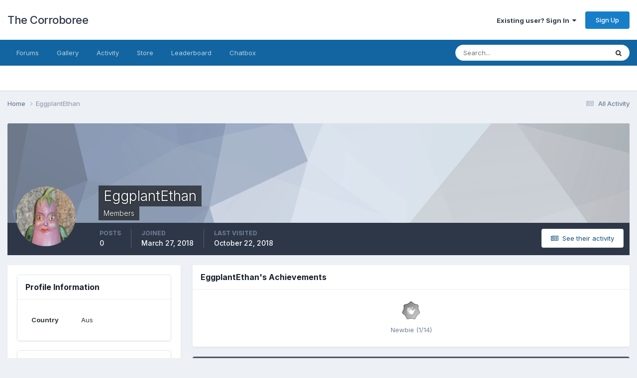

--- FILE ---
content_type: text/html;charset=UTF-8
request_url: https://www.shaman-australis.com/forum/index.php?/profile/19717-eggplantethan/
body_size: 8430
content:
<!DOCTYPE html>
<html lang="en-US" dir="ltr">
	<head>
		<meta charset="utf-8">
        
		<title>EggplantEthan - The Corroboree</title>
		
		
		
		

	<meta name="viewport" content="width=device-width, initial-scale=1">


	
	


	<meta name="twitter:card" content="summary" />




	
		
			
				<meta name="robots" content="noindex, follow">
			
		
	

	
		
			
				<meta property="og:site_name" content="The Corroboree">
			
		
	

	
		
			
				<meta property="og:locale" content="en_US">
			
		
	


	
		<link rel="canonical" href="https://www.shaman-australis.com/forum/index.php?/profile/19717-eggplantethan/" />
	





<link rel="manifest" href="https://www.shaman-australis.com/forum/index.php?/manifest.webmanifest/">
<meta name="msapplication-config" content="https://www.shaman-australis.com/forum/index.php?/browserconfig.xml/">
<meta name="msapplication-starturl" content="/">
<meta name="application-name" content="The Corroboree">
<meta name="apple-mobile-web-app-title" content="The Corroboree">

	<meta name="theme-color" content="#ffffff">










<link rel="preload" href="//www.shaman-australis.com/forum/applications/core/interface/font/fontawesome-webfont.woff2?v=4.7.0" as="font" crossorigin="anonymous">
		


	<link rel="preconnect" href="https://fonts.googleapis.com">
	<link rel="preconnect" href="https://fonts.gstatic.com" crossorigin>
	
		<link href="https://fonts.googleapis.com/css2?family=Inter:wght@300;400;500;600;700&display=swap" rel="stylesheet">
	



	<link rel='stylesheet' href='https://www.shaman-australis.com/forum/uploads/css_built_1/341e4a57816af3ba440d891ca87450ff_framework.css?v=e6e98ef43c1721010421' media='all'>

	<link rel='stylesheet' href='https://www.shaman-australis.com/forum/uploads/css_built_1/05e81b71abe4f22d6eb8d1a929494829_responsive.css?v=e6e98ef43c1721010421' media='all'>

	<link rel='stylesheet' href='https://www.shaman-australis.com/forum/uploads/css_built_1/90eb5adf50a8c640f633d47fd7eb1778_core.css?v=e6e98ef43c1721010421' media='all'>

	<link rel='stylesheet' href='https://www.shaman-australis.com/forum/uploads/css_built_1/5a0da001ccc2200dc5625c3f3934497d_core_responsive.css?v=e6e98ef43c1721010421' media='all'>

	<link rel='stylesheet' href='https://www.shaman-australis.com/forum/uploads/css_built_1/ec0c06d47f161faa24112e8cbf0665bc_chatbox.css?v=e6e98ef43c1721010421' media='all'>

	<link rel='stylesheet' href='https://www.shaman-australis.com/forum/uploads/css_built_1/ffdbd8340d5c38a97b780eeb2549bc3f_profiles.css?v=e6e98ef43c1721010421' media='all'>

	<link rel='stylesheet' href='https://www.shaman-australis.com/forum/uploads/css_built_1/f2ef08fd7eaff94a9763df0d2e2aaa1f_streams.css?v=e6e98ef43c1721010421' media='all'>

	<link rel='stylesheet' href='https://www.shaman-australis.com/forum/uploads/css_built_1/9be4fe0d9dd3ee2160f368f53374cd3f_leaderboard.css?v=e6e98ef43c1721010421' media='all'>

	<link rel='stylesheet' href='https://www.shaman-australis.com/forum/uploads/css_built_1/125515e1b6f230e3adf3a20c594b0cea_profiles_responsive.css?v=e6e98ef43c1721010421' media='all'>

	<link rel='stylesheet' href='https://www.shaman-australis.com/forum/uploads/css_built_1/37c6452ea623de41c991284837957128_gallery.css?v=e6e98ef43c1721010421' media='all'>

	<link rel='stylesheet' href='https://www.shaman-australis.com/forum/uploads/css_built_1/8a32dcbf06236254181d222455063219_global.css?v=e6e98ef43c1721010421' media='all'>

	<link rel='stylesheet' href='https://www.shaman-australis.com/forum/uploads/css_built_1/22e9af7d7c6ac7ddc7db0f1b0d471efc_gallery_responsive.css?v=e6e98ef43c1721010421' media='all'>





<link rel='stylesheet' href='https://www.shaman-australis.com/forum/uploads/css_built_1/258adbb6e4f3e83cd3b355f84e3fa002_custom.css?v=e6e98ef43c1721010421' media='all'>




		
		

	</head>
	<body class="ipsApp ipsApp_front ipsJS_none ipsClearfix" data-controller="core.front.core.app"  data-message=""  data-pageapp="core" data-pagelocation="front" data-pagemodule="members" data-pagecontroller="profile" data-pageid="19717"   >
		
        

        

		<a href="#ipsLayout_mainArea" class="ipsHide" title="Go to main content on this page" accesskey="m">Jump to content</a>
		





		<div id="ipsLayout_header" class="ipsClearfix">
			<header>
				<div class="ipsLayout_container">
					

<a href='https://www.shaman-australis.com/forum/' id='elSiteTitle' accesskey='1'>The Corroboree</a>

					
						

	<ul id="elUserNav" class="ipsList_inline cSignedOut ipsResponsive_showDesktop">
		
        
		
        
        
            
            
	


	<li class='cUserNav_icon ipsHide' id='elCart_container'></li>
	<li class='elUserNav_sep ipsHide' id='elCart_sep'></li>

<li id="elSignInLink">
                <a href="https://www.shaman-australis.com/forum/index.php?/login/" data-ipsmenu-closeonclick="false" data-ipsmenu id="elUserSignIn">
                    Existing user? Sign In  <i class="fa fa-caret-down"></i>
                </a>
                
<div id='elUserSignIn_menu' class='ipsMenu ipsMenu_auto ipsHide'>
	<form accept-charset='utf-8' method='post' action='https://www.shaman-australis.com/forum/index.php?/login/'>
		<input type="hidden" name="csrfKey" value="109476a243e491efb6dfbb70a3d030ae">
		<input type="hidden" name="ref" value="aHR0cHM6Ly93d3cuc2hhbWFuLWF1c3RyYWxpcy5jb20vZm9ydW0vaW5kZXgucGhwPy9wcm9maWxlLzE5NzE3LWVnZ3BsYW50ZXRoYW4v">
		<div data-role="loginForm">
			
			
			
				
<div class="ipsPad ipsForm ipsForm_vertical">
	<h4 class="ipsType_sectionHead">Sign In</h4>
	<br><br>
	<ul class='ipsList_reset'>
		<li class="ipsFieldRow ipsFieldRow_noLabel ipsFieldRow_fullWidth">
			
			
				<input type="text" placeholder="Display Name or Email Address" name="auth" autocomplete="email">
			
		</li>
		<li class="ipsFieldRow ipsFieldRow_noLabel ipsFieldRow_fullWidth">
			<input type="password" placeholder="Password" name="password" autocomplete="current-password">
		</li>
		<li class="ipsFieldRow ipsFieldRow_checkbox ipsClearfix">
			<span class="ipsCustomInput">
				<input type="checkbox" name="remember_me" id="remember_me_checkbox" value="1" checked aria-checked="true">
				<span></span>
			</span>
			<div class="ipsFieldRow_content">
				<label class="ipsFieldRow_label" for="remember_me_checkbox">Remember me</label>
				<span class="ipsFieldRow_desc">Not recommended on shared computers</span>
			</div>
		</li>
		<li class="ipsFieldRow ipsFieldRow_fullWidth">
			<button type="submit" name="_processLogin" value="usernamepassword" class="ipsButton ipsButton_primary ipsButton_small" id="elSignIn_submit">Sign In</button>
			
				<p class="ipsType_right ipsType_small">
					
						<a href='https://www.shaman-australis.com/forum/index.php?/lostpassword/' data-ipsDialog data-ipsDialog-title='Forgot your password?'>
					
					Forgot your password?</a>
				</p>
			
		</li>
	</ul>
</div>
			
		</div>
	</form>
</div>
            </li>
            
        
		
			<li>
				
					<a href="https://www.shaman-australis.com/forum/index.php?/register/"  id="elRegisterButton" class="ipsButton ipsButton_normal ipsButton_primary">Sign Up</a>
				
			</li>
		
	</ul>

						
<ul class='ipsMobileHamburger ipsList_reset ipsResponsive_hideDesktop'>
	<li data-ipsDrawer data-ipsDrawer-drawerElem='#elMobileDrawer'>
		<a href='#' >
			
			
				
			
			
			
			<i class='fa fa-navicon'></i>
		</a>
	</li>
</ul>
					
				</div>
			</header>
			

	<nav data-controller='core.front.core.navBar' class=' ipsResponsive_showDesktop'>
		<div class='ipsNavBar_primary ipsLayout_container '>
			<ul data-role="primaryNavBar" class='ipsClearfix'>
				


	
		
		
		<li  id='elNavSecondary_8' data-role="navBarItem" data-navApp="forums" data-navExt="Forums">
			
			
				<a href="https://www.shaman-australis.com/forum/index.php"  data-navItem-id="8" >
					Forums<span class='ipsNavBar_active__identifier'></span>
				</a>
			
			
		</li>
	
	

	
		
		
		<li  id='elNavSecondary_11' data-role="navBarItem" data-navApp="gallery" data-navExt="Gallery">
			
			
				<a href="https://www.shaman-australis.com/forum/index.php?/gallery/"  data-navItem-id="11" >
					Gallery<span class='ipsNavBar_active__identifier'></span>
				</a>
			
			
		</li>
	
	

	
	

	
		
		
		<li  id='elNavSecondary_2' data-role="navBarItem" data-navApp="core" data-navExt="CustomItem">
			
			
				<a href="https://www.shaman-australis.com/forum/index.php?/discover/"  data-navItem-id="2" >
					Activity<span class='ipsNavBar_active__identifier'></span>
				</a>
			
			
				<ul class='ipsNavBar_secondary ipsHide' data-role='secondaryNavBar'>
					


	
		
		
		<li  id='elNavSecondary_3' data-role="navBarItem" data-navApp="core" data-navExt="AllActivity">
			
			
				<a href="https://www.shaman-australis.com/forum/index.php?/discover/"  data-navItem-id="3" >
					All Activity<span class='ipsNavBar_active__identifier'></span>
				</a>
			
			
		</li>
	
	

	
	

	
	

	
	

	
		
		
		<li  id='elNavSecondary_7' data-role="navBarItem" data-navApp="core" data-navExt="Search">
			
			
				<a href="https://www.shaman-australis.com/forum/index.php?/search/"  data-navItem-id="7" >
					Search<span class='ipsNavBar_active__identifier'></span>
				</a>
			
			
		</li>
	
	

					<li class='ipsHide' id='elNavigationMore_2' data-role='navMore'>
						<a href='#' data-ipsMenu data-ipsMenu-appendTo='#elNavigationMore_2' id='elNavigationMore_2_dropdown'>More <i class='fa fa-caret-down'></i></a>
						<ul class='ipsHide ipsMenu ipsMenu_auto' id='elNavigationMore_2_dropdown_menu' data-role='moreDropdown'></ul>
					</li>
				</ul>
			
		</li>
	
	

	
		
		
		<li  id='elNavSecondary_13' data-role="navBarItem" data-navApp="nexus" data-navExt="Store">
			
			
				<a href="https://www.shaman-australis.com/forum/index.php?/store/"  data-navItem-id="13" >
					Store<span class='ipsNavBar_active__identifier'></span>
				</a>
			
			
				<ul class='ipsNavBar_secondary ipsHide' data-role='secondaryNavBar'>
					


	
		
		
		<li  id='elNavSecondary_14' data-role="navBarItem" data-navApp="nexus" data-navExt="Donations">
			
			
				<a href="https://www.shaman-australis.com/forum/index.php?/clients/donations/"  data-navItem-id="14" >
					Donations<span class='ipsNavBar_active__identifier'></span>
				</a>
			
			
		</li>
	
	

	
	

	
	

	
	

					<li class='ipsHide' id='elNavigationMore_13' data-role='navMore'>
						<a href='#' data-ipsMenu data-ipsMenu-appendTo='#elNavigationMore_13' id='elNavigationMore_13_dropdown'>More <i class='fa fa-caret-down'></i></a>
						<ul class='ipsHide ipsMenu ipsMenu_auto' id='elNavigationMore_13_dropdown_menu' data-role='moreDropdown'></ul>
					</li>
				</ul>
			
		</li>
	
	

	
		
		
		<li  id='elNavSecondary_31' data-role="navBarItem" data-navApp="core" data-navExt="Leaderboard">
			
			
				<a href="https://www.shaman-australis.com/forum/index.php?/leaderboard/"  data-navItem-id="31" >
					Leaderboard<span class='ipsNavBar_active__identifier'></span>
				</a>
			
			
		</li>
	
	

	
	

	
	

	
	

	
		
		
		<li  id='elNavSecondary_36' data-role="navBarItem" data-navApp="bimchatbox" data-navExt="Chatbox">
			
			
				<a href="https://www.shaman-australis.com/forum/index.php?/bimchatbox/"  data-navItem-id="36" >
					Chatbox<span class='ipsNavBar_active__identifier'></span>
				</a>
			
			
		</li>
	
	

	
	

				<li class='ipsHide' id='elNavigationMore' data-role='navMore'>
					<a href='#' data-ipsMenu data-ipsMenu-appendTo='#elNavigationMore' id='elNavigationMore_dropdown'>More</a>
					<ul class='ipsNavBar_secondary ipsHide' data-role='secondaryNavBar'>
						<li class='ipsHide' id='elNavigationMore_more' data-role='navMore'>
							<a href='#' data-ipsMenu data-ipsMenu-appendTo='#elNavigationMore_more' id='elNavigationMore_more_dropdown'>More <i class='fa fa-caret-down'></i></a>
							<ul class='ipsHide ipsMenu ipsMenu_auto' id='elNavigationMore_more_dropdown_menu' data-role='moreDropdown'></ul>
						</li>
					</ul>
				</li>
			</ul>
			

	<div id="elSearchWrapper">
		<div id='elSearch' data-controller="core.front.core.quickSearch">
			<form accept-charset='utf-8' action='//www.shaman-australis.com/forum/index.php?/search/&amp;do=quicksearch' method='post'>
                <input type='search' id='elSearchField' placeholder='Search...' name='q' autocomplete='off' aria-label='Search'>
                <details class='cSearchFilter'>
                    <summary class='cSearchFilter__text'></summary>
                    <ul class='cSearchFilter__menu'>
                        
                        <li><label><input type="radio" name="type" value="all" ><span class='cSearchFilter__menuText'>Everywhere</span></label></li>
                        
                        
                            <li><label><input type="radio" name="type" value="core_statuses_status" checked><span class='cSearchFilter__menuText'>Status Updates</span></label></li>
                        
                            <li><label><input type="radio" name="type" value="forums_topic"><span class='cSearchFilter__menuText'>Topics</span></label></li>
                        
                            <li><label><input type="radio" name="type" value="calendar_event"><span class='cSearchFilter__menuText'>Events</span></label></li>
                        
                            <li><label><input type="radio" name="type" value="blog_entry"><span class='cSearchFilter__menuText'>Blog Entries</span></label></li>
                        
                            <li><label><input type="radio" name="type" value="gallery_image"><span class='cSearchFilter__menuText'>Images</span></label></li>
                        
                            <li><label><input type="radio" name="type" value="gallery_album_item"><span class='cSearchFilter__menuText'>Albums</span></label></li>
                        
                            <li><label><input type="radio" name="type" value="nexus_package_item"><span class='cSearchFilter__menuText'>Products</span></label></li>
                        
                            <li><label><input type="radio" name="type" value="core_members"><span class='cSearchFilter__menuText'>Members</span></label></li>
                        
                    </ul>
                </details>
				<button class='cSearchSubmit' type="submit" aria-label='Search'><i class="fa fa-search"></i></button>
			</form>
		</div>
	</div>

		</div>
	</nav>

			
<ul id='elMobileNav' class='ipsResponsive_hideDesktop' data-controller='core.front.core.mobileNav'>
	
		
			<li id='elMobileBreadcrumb'>
				<a href='https://www.shaman-australis.com/forum/'>
					<span>Home</span>
				</a>
			</li>
		
	
	
	
	<li >
		<a data-action="defaultStream" href='https://www.shaman-australis.com/forum/index.php?/discover/'><i class="fa fa-newspaper-o" aria-hidden="true"></i></a>
	</li>

	

	
		<li class='ipsJS_show'>
			<a href='https://www.shaman-australis.com/forum/index.php?/search/'><i class='fa fa-search'></i></a>
		</li>
	
</ul>
		</div>
		<main id="ipsLayout_body" class="ipsLayout_container">
			<div id="ipsLayout_contentArea">
				<div id="ipsLayout_contentWrapper">
					
<nav class='ipsBreadcrumb ipsBreadcrumb_top ipsFaded_withHover'>
	

	<ul class='ipsList_inline ipsPos_right'>
		
		<li >
			<a data-action="defaultStream" class='ipsType_light '  href='https://www.shaman-australis.com/forum/index.php?/discover/'><i class="fa fa-newspaper-o" aria-hidden="true"></i> <span>All Activity</span></a>
		</li>
		
	</ul>

	<ul data-role="breadcrumbList">
		<li>
			<a title="Home" href='https://www.shaman-australis.com/forum/'>
				<span>Home <i class='fa fa-angle-right'></i></span>
			</a>
		</li>
		
		
			<li>
				
					<a href='https://www.shaman-australis.com/forum/index.php?/profile/19717-eggplantethan/'>
						<span>EggplantEthan </span>
					</a>
				
			</li>
		
	</ul>
</nav>
					
					<div id="ipsLayout_mainArea">
						
						
						
						

	




						

<!-- When altering this template be sure to also check for similar in the hovercard -->
<div data-controller='core.front.profile.main'>
	

<header data-role="profileHeader">
    <div class='ipsPageHead_special ' id='elProfileHeader' data-controller='core.global.core.coverPhoto' data-url="https://www.shaman-australis.com/forum/index.php?/profile/19717-eggplantethan/&amp;csrfKey=109476a243e491efb6dfbb70a3d030ae" data-coverOffset='0'>
        
        <div class='ipsCoverPhoto_container' style="background-color: hsl(216, 100%, 80% )">
            <img src='https://www.shaman-australis.com/forum/uploads/set_resources_1/84c1e40ea0e759e3f1505eb1788ddf3c_pattern.png' class='ipsCoverPhoto_photo' data-action="toggleCoverPhoto" alt=''>
        </div>
        
        
        <div class='ipsColumns ipsColumns_collapsePhone' data-hideOnCoverEdit>
            <div class='ipsColumn ipsColumn_fixed ipsColumn_narrow ipsPos_center' id='elProfilePhoto'>
                
                <a href="https://www.shaman-australis.com/forum/uploads/monthly_2018_10/291946329_fd92efce59.jpg.dbb69a827005a66d2d90912974deb923.jpg" data-ipsLightbox class='ipsUserPhoto ipsUserPhoto_xlarge'>
                    <img src='https://www.shaman-australis.com/forum/uploads/monthly_2018_10/291946329_fd92efce59.thumb.jpg.51c0bdd2ec1d0e6a2e649340839deac1.jpg' alt=''>
                </a>
                
                
            </div>
            <div class='ipsColumn ipsColumn_fluid'>
                <div class='ipsPos_left ipsPad cProfileHeader_name ipsType_normal'>
                    <h1 class='ipsType_reset ipsPageHead_barText'>
                        EggplantEthan

                        
                        
                    </h1>
                    <span>
						<span class='ipsPageHead_barText'>Members</span>
					</span>
                </div>
                
                <ul class='ipsList_inline ipsPad ipsResponsive_hidePhone ipsResponsive_block ipsPos_left'>
                    
                    <li>

<div data-followApp='core' data-followArea='member' data-followID='19717'  data-controller='core.front.core.followButton'>
	
		

	
</div></li>
                    
                    
                </ul>
                
            </div>
        </div>
    </div>

    <div class='ipsGrid ipsAreaBackground ipsPad ipsResponsive_showPhone ipsResponsive_block'>
        
        
        

        
        
        <div data-role='switchView' class='ipsGrid_span12'>
            <div data-action="goToProfile" data-type='phone' class='ipsHide'>
                <a href='https://www.shaman-australis.com/forum/index.php?/profile/19717-eggplantethan/' class='ipsButton ipsButton_veryLight ipsButton_small ipsButton_fullWidth' title="EggplantEthan's Profile"><i class='fa fa-user'></i></a>
            </div>
            <div data-action="browseContent" data-type='phone' class=''>
                <a href="https://www.shaman-australis.com/forum/index.php?/profile/19717-eggplantethan/content/" rel="nofollow" class='ipsButton ipsButton_veryLight ipsButton_small ipsButton_fullWidth'  title="EggplantEthan's Content"><i class='fa fa-newspaper-o'></i></a>
            </div>
        </div>
    </div>

    <div id='elProfileStats' class='ipsClearfix sm:ipsPadding ipsResponsive_pull'>
        <div data-role='switchView' class='ipsResponsive_hidePhone ipsPos_right'>
            <a href='https://www.shaman-australis.com/forum/index.php?/profile/19717-eggplantethan/' class='ipsButton ipsButton_veryLight ipsButton_small ipsPos_right ipsHide' data-action="goToProfile" data-type='full' title="EggplantEthan's Profile"><i class='fa fa-user'></i> <span class='ipsResponsive_showDesktop ipsResponsive_inline'>&nbsp;View Profile</span></a>
            <a href="https://www.shaman-australis.com/forum/index.php?/profile/19717-eggplantethan/content/" rel="nofollow" class='ipsButton ipsButton_veryLight ipsButton_small ipsPos_right ' data-action="browseContent" data-type='full' title="EggplantEthan's Content"><i class='fa fa-newspaper-o'></i> <span class='ipsResponsive_showDesktop ipsResponsive_inline'>&nbsp;See their activity</span></a>
        </div>
        <ul class='ipsList_reset ipsFlex ipsFlex-ai:center ipsFlex-fw:wrap ipsPos_left ipsResponsive_noFloat'>
            <li>
                <h4 class='ipsType_minorHeading'>Posts</h4>
                0
            </li>
            <li>
                <h4 class='ipsType_minorHeading'>Joined</h4>
                <time datetime='2018-03-27T17:12:55Z' title='03/27/2018 05:12  PM' data-short='7 yr'>March 27, 2018</time>
            </li>
            
            <li>
                <h4 class='ipsType_minorHeading'>Last visited</h4>
                <span>
					
                    <time datetime='2018-10-22T19:41:11Z' title='10/22/2018 07:41  PM' data-short='7 yr'>October 22, 2018</time>
				</span>
            </li>
            
            
        </ul>
    </div>
</header>
	<div data-role="profileContent" class='ipsSpacer_top'>

		<div class='ipsColumns ipsColumns_collapseTablet' data-controller="core.front.profile.body">
			<div class='ipsColumn ipsColumn_fixed ipsColumn_veryWide' id='elProfileInfoColumn'>
				<div class='ipsPadding ipsBox ipsResponsive_pull'>
					
					

					
					
					
                        
                    
					
	 				
					
						
						<div class='ipsWidget ipsWidget_vertical cProfileSidebarBlock ipsBox ipsBox--child ipsSpacer_bottom' data-location='customFields'>
							
                                <h2 class='ipsWidget_title ipsType_reset'>Profile Information</h2>
                            
                            <div class='ipsWidget_inner ipsPad'>
								<ul class='ipsDataList ipsDataList_reducedSpacing cProfileFields'>
									
									
										<li class='ipsDataItem ipsType_break'>
											
												<span class='ipsDataItem_generic ipsDataItem_size3 ipsType_break'><strong>Country</strong></span>
												<div class='ipsDataItem_generic'><div class='ipsType_break ipsContained'>Aus</div></div>
											
										</li>
									
									
								</ul>
							</div>
						</div>
						
					
						
						<div class='ipsWidget ipsWidget_vertical cProfileSidebarBlock ipsBox ipsBox--child ipsSpacer_bottom' data-location='customFields'>
							
                                <h2 class='ipsWidget_title ipsType_reset'>Previous Fields</h2>
                            
                            <div class='ipsWidget_inner ipsPad'>
								<ul class='ipsDataList ipsDataList_reducedSpacing cProfileFields'>
									
									
										<li class='ipsDataItem ipsType_break'>
											
												<span class='ipsDataItem_generic ipsDataItem_size3 ipsType_break'><strong>Climate or location</strong></span>
												<div class='ipsDataItem_generic'><div class='ipsType_break ipsContained'>Mediterranean</div></div>
											
										</li>
									
									
								</ul>
							</div>
						</div>
						
					
					
					
						<div class='ipsWidget ipsWidget_vertical cProfileSidebarBlock ipsBox ipsBox--child ipsSpacer_bottom' data-controller='core.front.profile.toggleBlock'>
							


	<h2 class='ipsWidget_title ipsType_reset'>
		Recent Profile Visitors
	</h2>
	<div class='ipsWidget_inner ipsPad'>
		<div class='ipsType_center ipsType_medium'>
			<p class='ipsType_light'>
				The recent visitors block is disabled and is not being shown to other users.
			</p>
            
		</div>
	</div>

		
						</div>
					
				</div>

			</div>
			<section class='ipsColumn ipsColumn_fluid'>
				
					<div class='ipsWidget ipsBox ipsMargin_bottom'>
						<h2 class='ipsWidget_title ipsType_reset ipsFlex ipsFlex-ai:center ipsFlex-jc:between'>
							<span>
								
									EggplantEthan's Achievements
								
							</span>
						</h2>
						<div class='ipsWidget_inner ipsPadding_horizontal ipsPadding_vertical:half ipsType_center cProfileAchievements'>
							
								<div class='ipsFlex ipsFlex-fd:column ipsFlex-ai:center ipsPadding_vertical:half'>
									
<img src='https://www.shaman-australis.com/forum/uploads/monthly_2024_07/1_Newbie.svg' loading="lazy" alt="Newbie" class="ipsDimension:4" data-ipsTooltip title="Rank: Newbie (1/14)">
									<h3 class='ipsType_reset ipsType_unbold ipsType_medium ipsType_light ipsMargin_top:half'>
                                        Newbie (1/14)
									</h3>
								</div>
							
							
									
								
							
							
							
						</div>
					</div>
				

				<div class='ipsBox ipsResponsive_pull'>
					

	<div class='ipsTabs ipsTabs_stretch ipsClearfix' id='elProfileTabs' data-ipsTabBar data-ipsTabBar-contentArea='#elProfileTabs_content'>
		<a href='#elProfileTabs' data-action='expandTabs'><i class='fa fa-caret-down'></i></a>
		<ul role="tablist">
			
				<li>
					<a href='https://www.shaman-australis.com/forum/index.php?/profile/19717-eggplantethan/&amp;tab=activity' id='elProfileTab_activity' class='ipsTabs_item ipsType_center ipsTabs_activeItem' role="tab" aria-selected="true">Activity</a>
				</li>
			
				<li>
					<a href='https://www.shaman-australis.com/forum/index.php?/profile/19717-eggplantethan/&amp;tab=node_gallery_galleryImages' id='elProfileTab_node_gallery_galleryImages' class='ipsTabs_item ipsType_center ' role="tab" aria-selected="false">Images</a>
				</li>
			
		</ul>
	</div>

<div id='elProfileTabs_content' class='ipsTabs_panels ipsPadding ipsAreaBackground_reset'>
	
		
			<div id="ipsTabs_elProfileTabs_elProfileTab_activity_panel" class='ipsTabs_panel ipsAreaBackground_reset'>
				
<div data-controller="core.front.statuses.statusFeed">
	
		<div class='ipsPad ipsType_center ipsType_large ipsType_light'>
			EggplantEthan has no recent activity to show
		</div>
	
	
</div>
			</div>
		
	
		
	
</div>
				</div>
			</section>
		</div>

	</div>
</div>


						


					</div>
					


					
<nav class='ipsBreadcrumb ipsBreadcrumb_bottom ipsFaded_withHover'>
	
		


	

	<ul class='ipsList_inline ipsPos_right'>
		
		<li >
			<a data-action="defaultStream" class='ipsType_light '  href='https://www.shaman-australis.com/forum/index.php?/discover/'><i class="fa fa-newspaper-o" aria-hidden="true"></i> <span>All Activity</span></a>
		</li>
		
	</ul>

	<ul data-role="breadcrumbList">
		<li>
			<a title="Home" href='https://www.shaman-australis.com/forum/'>
				<span>Home <i class='fa fa-angle-right'></i></span>
			</a>
		</li>
		
		
			<li>
				
					<a href='https://www.shaman-australis.com/forum/index.php?/profile/19717-eggplantethan/'>
						<span>EggplantEthan </span>
					</a>
				
			</li>
		
	</ul>
</nav>
				</div>
			</div>
			
		</main>
		<footer id="ipsLayout_footer" class="ipsClearfix">
			<div class="ipsLayout_container">
				
				


<ul class='ipsList_inline ipsType_center ipsSpacer_top' id="elFooterLinks">
	
	
	
	
	
	
		<li><a rel="nofollow" href='https://www.shaman-australis.com/forum/index.php?/contact/' data-ipsdialog  data-ipsdialog-title="Contact Us">Contact Us</a></li>
	
	<li><a rel="nofollow" href='https://www.shaman-australis.com/forum/index.php?/cookies/'>Cookies</a></li>

</ul>	


<p id='elCopyright'>
	<span id='elCopyright_userLine'>Copyright 2001 - present</span>
	<a rel='nofollow' title='Invision Community' href='https://www.invisioncommunity.com/'>Powered by Invision Community</a>
</p>
			</div>
		</footer>
		

<div id="elMobileDrawer" class="ipsDrawer ipsHide">
	<div class="ipsDrawer_menu">
		<a href="#" class="ipsDrawer_close" data-action="close"><span>×</span></a>
		<div class="ipsDrawer_content ipsFlex ipsFlex-fd:column">
<ul id="elUserNav_mobile" class="ipsList_inline signed_in ipsClearfix">
	


</ul>

			
				<div class="ipsPadding ipsBorder_bottom">
					<ul class="ipsToolList ipsToolList_vertical">
						<li>
							<a href="https://www.shaman-australis.com/forum/index.php?/login/" id="elSigninButton_mobile" class="ipsButton ipsButton_light ipsButton_small ipsButton_fullWidth">Existing user? Sign In</a>
						</li>
						
							<li>
								
									<a href="https://www.shaman-australis.com/forum/index.php?/register/"  id="elRegisterButton_mobile" class="ipsButton ipsButton_small ipsButton_fullWidth ipsButton_important">Sign Up</a>
								
							</li>
						
					</ul>
				</div>
			

			

			<ul class="ipsDrawer_list ipsFlex-flex:11">
				

				
				
				
				
					
						
						
							<li><a href="https://www.shaman-australis.com/forum/index.php" >Forums</a></li>
						
					
				
					
						
						
							<li><a href="https://www.shaman-australis.com/forum/index.php?/gallery/" >Gallery</a></li>
						
					
				
					
				
					
						
						
							<li class="ipsDrawer_itemParent">
								<h4 class="ipsDrawer_title"><a href="#">Activity</a></h4>
								<ul class="ipsDrawer_list">
									<li data-action="back"><a href="#">Back</a></li>
									
									
										
										
										
											
												
													
													
									
													
									
									
									
										


	
		
			<li>
				<a href='https://www.shaman-australis.com/forum/index.php?/discover/' >
					All Activity
				</a>
			</li>
		
	

	

	

	

	
		
			<li>
				<a href='https://www.shaman-australis.com/forum/index.php?/search/' >
					Search
				</a>
			</li>
		
	

										
								</ul>
							</li>
						
					
				
					
						
						
							<li class="ipsDrawer_itemParent">
								<h4 class="ipsDrawer_title"><a href="#">Store</a></h4>
								<ul class="ipsDrawer_list">
									<li data-action="back"><a href="#">Back</a></li>
									
									
										
										
										
											
												
											
										
											
										
											
										
											
										
									
													
									
										<li><a href="https://www.shaman-australis.com/forum/index.php?/store/">Store</a></li>
									
									
									
										


	
		
			<li>
				<a href='https://www.shaman-australis.com/forum/index.php?/clients/donations/' >
					Donations
				</a>
			</li>
		
	

	

	

	

										
								</ul>
							</li>
						
					
				
					
						
						
							<li><a href="https://www.shaman-australis.com/forum/index.php?/leaderboard/" >Leaderboard</a></li>
						
					
				
					
				
					
				
					
				
					
						
						
							<li><a href="https://www.shaman-australis.com/forum/index.php?/bimchatbox/" >Chatbox</a></li>
						
					
				
					
				
				
			</ul>

			
		</div>
	</div>
</div>

<div id="elMobileCreateMenuDrawer" class="ipsDrawer ipsHide">
	<div class="ipsDrawer_menu">
		<a href="#" class="ipsDrawer_close" data-action="close"><span>×</span></a>
		<div class="ipsDrawer_content ipsSpacer_bottom ipsPad">
			<ul class="ipsDrawer_list">
				<li class="ipsDrawer_listTitle ipsType_reset">Create New...</li>
				
			</ul>
		</div>
	</div>
</div>

		
		

	
	<script type='text/javascript'>
		var ipsDebug = false;		
	
		var CKEDITOR_BASEPATH = '//www.shaman-australis.com/forum/applications/core/interface/ckeditor/ckeditor/';
	
		var ipsSettings = {
			
			
			cookie_path: "/forum/",
			
			cookie_prefix: "ips4_",
			
			
			cookie_ssl: true,
			
            essential_cookies: ["oauth_authorize","member_id","login_key","clearAutosave","lastSearch","device_key","IPSSessionFront","loggedIn","noCache","hasJS","cookie_consent","cookie_consent_optional","forumpass_*","cm_reg","location","currency","guestTransactionKey"],
			upload_imgURL: "https://www.shaman-australis.com/forum/uploads/set_resources_1/0cb563f8144768654a2205065d13abd6_upload.png",
			message_imgURL: "https://www.shaman-australis.com/forum/uploads/set_resources_1/0cb563f8144768654a2205065d13abd6_message.png",
			notification_imgURL: "https://www.shaman-australis.com/forum/uploads/set_resources_1/0cb563f8144768654a2205065d13abd6_notification.png",
			baseURL: "//www.shaman-australis.com/forum/",
			jsURL: "//www.shaman-australis.com/forum/applications/core/interface/js/js.php",
			csrfKey: "109476a243e491efb6dfbb70a3d030ae",
			antiCache: "e6e98ef43c1721010421",
			jsAntiCache: "e6e98ef43c1748674546",
			disableNotificationSounds: true,
			useCompiledFiles: true,
			links_external: true,
			memberID: 0,
			lazyLoadEnabled: false,
			blankImg: "//www.shaman-australis.com/forum/applications/core/interface/js/spacer.png",
			googleAnalyticsEnabled: false,
			matomoEnabled: false,
			viewProfiles: true,
			mapProvider: 'none',
			mapApiKey: '',
			pushPublicKey: "BMr0abzimaQnMni_Vqpm8ZyIaP-qhSRyx6fbScKLCaWzfctuh1WcnV_UlQ11jgyGyX9FB8hCf5VeEdEo2JOxUZg",
			relativeDates: true
		};
		
		
		
		
			ipsSettings['maxImageDimensions'] = {
				width: 100,
				height: 75
			};
		
		
	</script>





<script type='text/javascript' src='https://www.shaman-australis.com/forum/uploads/javascript_global/root_library.js?v=e6e98ef43c1748674546' data-ips></script>


<script type='text/javascript' src='https://www.shaman-australis.com/forum/uploads/javascript_global/root_js_lang_1.js?v=e6e98ef43c1748674546' data-ips></script>


<script type='text/javascript' src='https://www.shaman-australis.com/forum/uploads/javascript_global/root_framework.js?v=e6e98ef43c1748674546' data-ips></script>


<script type='text/javascript' src='https://www.shaman-australis.com/forum/uploads/javascript_core/global_global_core.js?v=e6e98ef43c1748674546' data-ips></script>


<script type='text/javascript' src='https://www.shaman-australis.com/forum/uploads/javascript_global/root_front.js?v=e6e98ef43c1748674546' data-ips></script>


<script type='text/javascript' src='https://www.shaman-australis.com/forum/uploads/javascript_core/front_front_core.js?v=e6e98ef43c1748674546' data-ips></script>


<script type='text/javascript' src='https://www.shaman-australis.com/forum/uploads/javascript_bimchatbox/front_front_chatbox.js?v=e6e98ef43c1748674546' data-ips></script>


<script type='text/javascript' src='https://www.shaman-australis.com/forum/uploads/javascript_core/front_front_statuses.js?v=e6e98ef43c1748674546' data-ips></script>


<script type='text/javascript' src='https://www.shaman-australis.com/forum/uploads/javascript_core/front_front_profile.js?v=e6e98ef43c1748674546' data-ips></script>


<script type='text/javascript' src='https://www.shaman-australis.com/forum/uploads/javascript_core/front_app.js?v=e6e98ef43c1748674546' data-ips></script>


<script type='text/javascript' src='https://www.shaman-australis.com/forum/uploads/javascript_global/root_map.js?v=e6e98ef43c1748674546' data-ips></script>



	<script type='text/javascript'>
		
			ips.setSetting( 'date_format', jQuery.parseJSON('"mm\/dd\/yy"') );
		
			ips.setSetting( 'date_first_day', jQuery.parseJSON('0') );
		
			ips.setSetting( 'ipb_url_filter_option', jQuery.parseJSON('"none"') );
		
			ips.setSetting( 'url_filter_any_action', jQuery.parseJSON('"allow"') );
		
			ips.setSetting( 'bypass_profanity', jQuery.parseJSON('0') );
		
			ips.setSetting( 'emoji_style', jQuery.parseJSON('"native"') );
		
			ips.setSetting( 'emoji_shortcodes', jQuery.parseJSON('true') );
		
			ips.setSetting( 'emoji_ascii', jQuery.parseJSON('true') );
		
			ips.setSetting( 'emoji_cache', jQuery.parseJSON('1720972181') );
		
			ips.setSetting( 'image_jpg_quality', jQuery.parseJSON('75') );
		
			ips.setSetting( 'cloud2', jQuery.parseJSON('false') );
		
			ips.setSetting( 'isAnonymous', jQuery.parseJSON('false') );
		
		
        
    </script>



<script type='application/ld+json'>
{
    "@context": "http://schema.org",
    "@type": "ProfilePage",
    "url": "https://www.shaman-australis.com/forum/index.php?/profile/19717-eggplantethan/",
    "name": "EggplantEthan",
    "mainEntity": {
        "@type": "Person",
        "name": "EggplantEthan",
        "identifier": 19717
    },
    "primaryImageOfPage": {
        "@type": "ImageObject",
        "contentUrl": "https://www.shaman-australis.com/forum/uploads/monthly_2018_10/291946329_fd92efce59.thumb.jpg.51c0bdd2ec1d0e6a2e649340839deac1.jpg",
        "representativeOfPage": true,
        "thumbnail": {
            "@type": "ImageObject",
            "contentUrl": "https://www.shaman-australis.com/forum/uploads/monthly_2018_10/291946329_fd92efce59.thumb.jpg.51c0bdd2ec1d0e6a2e649340839deac1.jpg"
        }
    },
    "thumbnailUrl": "https://www.shaman-australis.com/forum/uploads/monthly_2018_10/291946329_fd92efce59.thumb.jpg.51c0bdd2ec1d0e6a2e649340839deac1.jpg",
    "image": "https://www.shaman-australis.com/forum/uploads/monthly_2018_10/291946329_fd92efce59.jpg.dbb69a827005a66d2d90912974deb923.jpg",
    "relatedLink": "https://www.shaman-australis.com/forum/index.php?/profile/19717-eggplantethan/content/",
    "dateCreated": "2018-03-27T17:12:55+0000",
    "interactionStatistic": [
        {
            "@type": "InteractionCounter",
            "interactionType": "http://schema.org/CommentAction",
            "userInteractionCount": 0
        },
        {
            "@type": "InteractionCounter",
            "interactionType": "http://schema.org/ViewAction",
            "userInteractionCount": 1074
        }
    ]
}	
</script>

<script type='application/ld+json'>
{
    "@context": "http://www.schema.org",
    "publisher": "https://www.shaman-australis.com/forum/#organization",
    "@type": "WebSite",
    "@id": "https://www.shaman-australis.com/forum/#website",
    "mainEntityOfPage": "https://www.shaman-australis.com/forum/",
    "name": "The Corroboree",
    "url": "https://www.shaman-australis.com/forum/",
    "potentialAction": {
        "type": "SearchAction",
        "query-input": "required name=query",
        "target": "https://www.shaman-australis.com/forum/index.php?/search/\u0026q={query}"
    },
    "inLanguage": [
        {
            "@type": "Language",
            "name": "English (USA)",
            "alternateName": "en-US"
        }
    ]
}	
</script>

<script type='application/ld+json'>
{
    "@context": "http://www.schema.org",
    "@type": "Organization",
    "@id": "https://www.shaman-australis.com/forum/#organization",
    "mainEntityOfPage": "https://www.shaman-australis.com/forum/",
    "name": "The Corroboree",
    "url": "https://www.shaman-australis.com/forum/",
    "address": {
        "@type": "PostalAddress",
        "streetAddress": "PO Box 805",
        "addressLocality": "Mullumbimby",
        "addressRegion": "New South Wales",
        "postalCode": "2482",
        "addressCountry": "AU"
    }
}	
</script>

<script type='application/ld+json'>
{
    "@context": "http://schema.org",
    "@type": "BreadcrumbList",
    "itemListElement": [
        {
            "@type": "ListItem",
            "position": 1,
            "item": {
                "@id": "https://www.shaman-australis.com/forum/index.php?/profile/19717-eggplantethan/",
                "name": "EggplantEthan"
            }
        }
    ]
}	
</script>

<script type='application/ld+json'>
{
    "@context": "http://schema.org",
    "@type": "ContactPage",
    "url": "https://www.shaman-australis.com/forum/index.php?/contact/"
}	
</script>



<script type='text/javascript'>
    (() => {
        let gqlKeys = [];
        for (let [k, v] of Object.entries(gqlKeys)) {
            ips.setGraphQlData(k, v);
        }
    })();
</script>
		
		<!--ipsQueryLog-->
		<!--ipsCachingLog-->
		
		
		
        
	<script defer src="https://static.cloudflareinsights.com/beacon.min.js/vcd15cbe7772f49c399c6a5babf22c1241717689176015" integrity="sha512-ZpsOmlRQV6y907TI0dKBHq9Md29nnaEIPlkf84rnaERnq6zvWvPUqr2ft8M1aS28oN72PdrCzSjY4U6VaAw1EQ==" data-cf-beacon='{"version":"2024.11.0","token":"d0e089f9a636449ea448fb86f4c8ef54","r":1,"server_timing":{"name":{"cfCacheStatus":true,"cfEdge":true,"cfExtPri":true,"cfL4":true,"cfOrigin":true,"cfSpeedBrain":true},"location_startswith":null}}' crossorigin="anonymous"></script>
</body>
</html>
